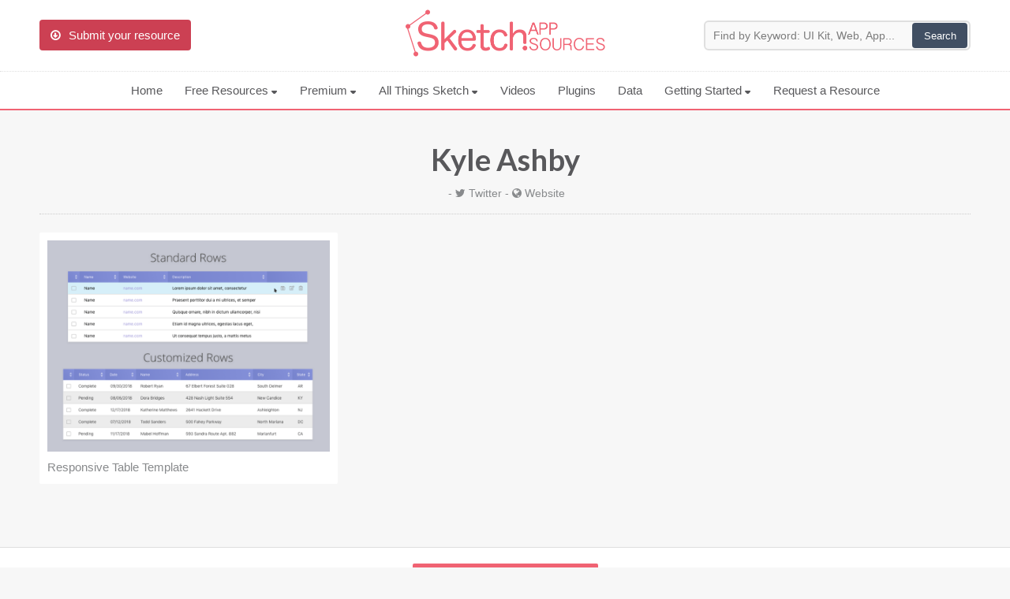

--- FILE ---
content_type: text/html
request_url: https://www.sketchappsources.com/contributor/kyleashby
body_size: 6191
content:
<!DOCTYPE html>
<html lang="en">
	<head>
		<meta charset="utf-8" />
		<title>Kyle Ashby is a Great Design Community Contributor - Sketch App Sources</title>
		<meta name="description" content="By sharing design ideas, concepts and resources Kyle Ashby makes the design and development community more collaborative and helpful place for all." />
		<meta name="keywords" content="contributor, sketch, free, resource, source, freebie, submit" />
		
				
		<meta name="viewport" content="initial-scale = 1.0,maximum-scale = 1.0" />
		
				
		<link href="/common/sas.min.css?v=03292018" rel="stylesheet" type="text/css" />
		
		<link href="https://fonts.googleapis.com/css?family=Lato:700&display=swap" rel="prefetch stylesheet" type="text/css">
		<link href="/common/font-awesome.min.css?v=1" rel="prefetch stylesheet" type="text/css">
		
		<!--[if lt IE 9]>
		<script src="/common/css3-mediaqueries.js"></script>
		<script type="text/javascript" src="/common/html5.js"></script>
		<![endif]-->
			
		<link rel="icon" type="image/png" href="/images/favicon.png" />
		<!--[if IE]>
		<link rel="shortcut icon" type="image/x-icon" href=/images/favicon.ico" />
		<![endif]-->
		
		<link rel="alternate" type="application/rss+xml" href="/rss.xml" title="Sketch App Sources RSS Feed">

		<link rel="apple-touch-icon" sizes="57x57" href="/images/apple-touch-icon-57x57.png">
		<link rel="apple-touch-icon" sizes="60x60" href="/images/apple-touch-icon-60x60.png">
		<link rel="apple-touch-icon" sizes="72x72" href="/images/apple-touch-icon-72x72.png">
		<link rel="apple-touch-icon" sizes="76x76" href="/images/apple-touch-icon-76x76.png">
		<link rel="apple-touch-icon" sizes="114x114" href="/images/apple-touch-icon-114x114.png">
		<link rel="apple-touch-icon" sizes="120x120" href="/images/apple-touch-icon-120x120.png">
		<link rel="apple-touch-icon" sizes="144x144" href="/images/apple-touch-icon-144x144.png">
		<link rel="apple-touch-icon" sizes="152x152" href="/images/apple-touch-icon-152x152.png">
		<link rel="apple-touch-icon" sizes="180x180" href="/images/apple-touch-icon-180x180.png">
		<link rel="icon" type="image/png" href="/images/favicon-32x32.png" sizes="32x32">
		<link rel="icon" type="image/png" href="/images/android-chrome-192x192.png" sizes="192x192">
		<link rel="icon" type="image/png" href="/images/favicon-96x96.png" sizes="96x96">
		<link rel="icon" type="image/png" href="/images/favicon-16x16.png" sizes="16x16">
		<meta name="msapplication-TileColor" content="#f06373" />
		<meta name="msapplication-TileImage" content="/images/mstile-144x144.png" />
		<meta name="msapplication-square70x70logo" content="/images/mstile-70x70.png" />
		<meta name="msapplication-square150x150logo" content="/images/mstile-150x150.png" />
		<meta name="msapplication-square310x310logo" content="/images/mstile-310x310.png" />
		
		
		<link rel="image_src" href="https://www.sketchappsources.com/images/sas-share.png" />
		<meta property="og:url" content="https://www.sketchappsources.com" />
		<meta property="og:title" content="Sketch App Sources - New Free Design Resources - Icons, UI/UX Kits, Wireframes, iOS, Android Templates for Sketch" />
		<meta property="og:image" content="https://www.sketchappsources.com/images/sas-share.png" />
		<meta property="og:description" content="Sketch App Sources is the largest collection of icons, UI kits, wireframes, and free design resources for Sketch, Figma, Adobe XD." />
		

		<script>
		var hasTouchScreen = false;

		if ("maxTouchPoints" in navigator) {
		    hasTouchScreen = navigator.maxTouchPoints > 0;
		} else if ("msMaxTouchPoints" in navigator) {
		    hasTouchScreen = navigator.msMaxTouchPoints > 0;
		} else {
		    var mQ = window.matchMedia && matchMedia("(pointer:coarse)");
		    if (mQ && mQ.media === "(pointer:coarse)") {
		        hasTouchScreen = !!mQ.matches;
		    } else if ('orientation' in window) {
		        hasTouchScreen = true; // deprecated, but good fallback
		    } else {
		        // Only as a last resort, fall back to user agent sniffing
		        var UA = navigator.userAgent;
		        hasTouchScreen = (
		            /\b(BlackBerry|webOS|iPhone|IEMobile)\b/i.test(UA) ||
		            /\b(Android|Windows Phone|iPad|iPod)\b/i.test(UA)
		        );
		    }
		}

		if (hasTouchScreen) {
		    var device="mobile";
		} else {
			var device="desktop";
		}
		</script>

				
		<style>ul.mega-menu{columns: 3;background: #fff;}ul.mega-menu img,ul.premium-menu img,ul.main-menu-mobile img{display: inline-block;vertical-align: middle;}.browse a{border-radius: 30px;}</style>

        <!-- Google tag (gtag.js) -->
        <script async src="https://www.googletagmanager.com/gtag/js?id=G-FTRYBR432H"></script>
        <script>
        window.dataLayer = window.dataLayer || [];
        function gtag(){dataLayer.push(arguments);}
        gtag('js', new Date());

        gtag('config', 'G-FTRYBR432H');
        </script>

	</head>

	<body class="page-contributor">

		
        <div class="total-site">
	
                        <header>
                <div id="logo" class="header">
                    <div class="main">
                        <div class="header-content">
                            <div class="submit-content">
                                <a href="/submit-free-resource.html"><div id="button-submit" class="button-submit" title="Submit your free Sketch resource"><i class="icon-download fontIconL"></i>Submit your resource</div></a>
                            </div>
                            <div class="logo-content">
                                <div class="logo">
                                    <a href="https://www.sketchappsources.com"><img src="/images/sketch-app-sources-rose2x.png" alt="Sketch App Sources" border="0" height="60"></a>
                                </div>
                            </div>
                            <div class="search-content">
                                <div class="search">
                                    <form action='/resources/search.php' method='GET' id="searchtForm">
                                    <input type='text' size='90' name='q' placeholder="Find by Keyword: UI Kit, Web, App..." id="searchinput">
                                    <input type='submit' value='Search'>
                                    </form>
                                </div>
                            </div>
                            <div class="clear"></div>
                        </div>
                    </div>
                        
                    
                    <div class="clear"></div>
            
                    <nav class="header-menu">
                        <div class="main">
                            <div class="main-content">
                                <div class="menuBtn"><i class="icon-reorder fontIconL"></i>Menu</div>
                                <ul class="main-menu">
                                    <li ><a href="/">Home</a></li>
                                    <li ><a href="/all-free-sources.html">Free Resources <svg width="8" class="navbar__icon-caret" height="5" viewBox="0 0 8 5" xmlns="http://www.w3.org/2000/svg"><path d="M6.752 1.514C7.472.678 7.158 0 6.057 0H1.052C-.05 0-.332.654.426 1.46L2.38 3.54c.758.806 1.952.786 2.674-.054l1.698-1.972z" fill="#58585b" fill-rule="evenodd"></path></svg></a>
                                        <ul class="header-menu-sub-content mega-menu">
                                            <li><a href="/all-free-sources.html"><img src="/images/menu/all.svg?v3"> All Resources</a></li>
                                            <li><a href="/category/ui.html"><img src="/images/menu/ui.svg?v3"> UIs (2916)</a></li>
                                            <li><a href="/category/wireframe.html"><img src="/images/menu/flow.svg?v3"> Wireframes (242)</a></li>
                                            <li><a href="/tag/ios.html"><img src="/images/menu/apple.svg?v3.2"> iOS UI Kits (1007)</a></li>
                                            <li><a href="/tag/android.html"><img src="/images/menu/android.svg?v3"> Android UI Kits (338)</a></li>
                                            <li><a href="/tag/data.html"><img src="/images/menu/chart.svg?v3"> Data & Charts (248)</a></li>
                                            <li><a href="/category/icon.html"><img src="/images/menu/icons.svg?v3"> Icons (1125)</a></li>
                                            <li><a href="/tag/web.html"><img src="/images/menu/web.svg?v3"> Web (1123)</a></li>
                                            <li><a href="/category/mobile.html"><img src="/images/menu/mobile.svg?v3"> Mobile (1325)</a></li>
                                            <li><a href="/category/device.html"><img src="/images/menu/devices.svg?v3"> Device Mockups (362)</a></li>
                                            <li><a href="/category/button.html"><img src="/images/menu/buttons.svg?v3"> Buttons (141)</a></li>
                                            <li><a href="/category/desktop.html"><img src="/images/menu/desktop.svg?v3"> Desktop (334)</a></li>
                                            <li><a href="/tag/illustration.html"><img src="/images/menu/illustrations.svg?v3"> Illustrations (368)</a></li>
                                            <li><a href="/tag/ecommerce.html"><img src="/images/menu/finance.svg?v3"> Ecommerce (279)</a></li>
                                            <li><a href="/tag/concept.html"><img src="/images/menu/top.svg?v3"> Concepts (476)</a></li>
                                            <li><a href="/tag/bootstrap.html"><img src="/images/menu/code.svg?v3"> Bootstrap Based (53)</a></li>
                                            <li><a href="/category/real.html"><img src="/images/menu/real.svg?v3"> Realistic (322)</a></li>
                                            <li><a href="/category/form.html"><img src="/images/menu/form.svg?v3"> Forms (153)</a></li>
                                            <li><a href="/category/logo.html"><img src="/images/menu/logo.svg?v3"> Logos (128)</a></li>
                                            <li><a href="/tag/social.html"><img src="/images/menu/social.svg?v3"> Social (168)</a></li>
                                            <li><a href="/tag/wearable.html"><img src="/images/menu/watch.svg?v3"> Watch (83)</a></li>
                                            <li><a href="/tag/kit.html"><img src="/images/menu/kit.svg?v3"> Collections (362)</a></li>
                                            <li ><a href="/all-svg-resource.html"><img src="/images/menu/svg.svg?v3"> SVG</a></li>
                                            <li><a href="/top-download-free-resources.html"><img src="/images/menu/pick.svg?v3"> Top Downloads</a></li>     
                                        </ul>
                                    </li>
                                    
                                	<li ><a href="/premium-design-resources.html">Premium <svg width="8" class="navbar__icon-caret" height="5" viewBox="0 0 8 5" xmlns="http://www.w3.org/2000/svg"><path d="M6.752 1.514C7.472.678 7.158 0 6.057 0H1.052C-.05 0-.332.654.426 1.46L2.38 3.54c.758.806 1.952.786 2.674-.054l1.698-1.972z" fill="#58585b" fill-rule="evenodd"></path></svg></a>
                                        <ul class="header-menu-sub-content premium-menu">
                                            <li><a href="/premium-design-resources.html"><img src="/images/menu/premium.svg?v3"> Premium Design Resources</a></li>
                                            <li><a href="/coded-templates.html" onClick="_gaq.push(['_trackEvent', 'menu-CodedTemplates', 'menu-CodedTemplates', 'menu-CodedTemplates']);"><img src="/images/menu/code.svg?v3"> Coded Templates</a></li>
                                            <li><a href="https://www.creative-tim.com/campaign/?partner=138647" target="_blank" onClick="_gaq.push(['_trackEvent', 'menu-CodedTemplatesCyber', 'menu-CodedTemplatesCyber', 'menu-CodedTemplatesCyber']);"><img src="/images/menu/code.svg?v3">Coded Templates (80% OFF Promotion)</a></li>

                                            
                                         </ul> 
                                    </li>

                                	<li ><a href="/sketch-updates.html">All Things Sketch <svg width="8" class="navbar__icon-caret" height="5" viewBox="0 0 8 5" xmlns="http://www.w3.org/2000/svg"><path d="M6.752 1.514C7.472.678 7.158 0 6.057 0H1.052C-.05 0-.332.654.426 1.46L2.38 3.54c.758.806 1.952.786 2.674-.054l1.698-1.972z" fill="#58585b" fill-rule="evenodd"></path></svg></a>
                                        <ul class="header-menu-sub-content">
                                            <li ><a href="/sketch-updates.html">Articles</a></li>
                                            <li ><a href="/sketch-assistants.html">Assistants</a></li>
                                            <li ><a href="/sketch-libraries.html">Libraries</a></li>
                                            <li ><a href="/sketch-prototyping.html">Prototyping</a></li>
                                            <li ><a href="/shortcuts.html">Shortcuts</a></li>
                                        </ul>
                                    <!--<li ><a href="/shortcuts.html">Shortcuts</a></li>
                                    <li><a href="/blog"> Blog</a></li>
                                    <li ><a href="/sketch-libraries.html">Libraries</a></li>
                                    <li ><a href="/sketch-prototyping.html">Prototyping</a></li>
                                    -->
                                    <!--<li><i class="fa fa-external-link"></i><a href="https://ui8.net/categories/sketch?rel=ska" target="_blank" onClick="_gaq.push(['_trackEvent', 'ui8-Menu', 'ui8-Menu', 'ui8-Menu']);">Premium Resources</a></li>-->
                                	                                    <!--<li ><a href="/premium-design-sketch-resource.html">Premium resources</a></li>-->
                                    <!--<li ><a href="/tutorials-tips.html">Tutorials</a></li>-->
                                    <li ><a href="/videos.html?v=C_7Ul4r8f1I&list=PLD6ueBacxcrjhudz2BP6gHxnO0WkfPbFA&sidelist=open">Videos</a></li>
                                    <li ><a href="/plugins-for-sketch.html">Plugins</a></li>
                                    <!--<li ><a href="/sketch-software.html">About</a></li>
                                    <li><a href="https://twitter.com/sketchsources"><i class="icon-twitter"></i> Follow us</a></li>-->
                                    <li ><a href="/data.html">Data</a></li>

                                    <li ><a href="/sketch-faq.html">Getting Started <svg width="8" class="navbar__icon-caret" height="5" viewBox="0 0 8 5" xmlns="http://www.w3.org/2000/svg"><path d="M6.752 1.514C7.472.678 7.158 0 6.057 0H1.052C-.05 0-.332.654.426 1.46L2.38 3.54c.758.806 1.952.786 2.674-.054l1.698-1.972z" fill="#58585b" fill-rule="evenodd"></path></svg></a>
                                        <ul class="header-menu-sub-content">
                                            <li><a href="/sketch-faq.html">FAQs</a></li>
                                            <li><a href="https://www.sketch.com/courses/sketch-101/1-1-welcome-to-sketch-101/" target="_blank" onClick="_gaq.push(['_trackEvent', 'sketch-101-Menu', 'sketch-101-Menu', 'sketch-101-Menu']);">Sketch 101</a></li>
                                            <li><a href="/sketch-software.html">About Sketch</a></li>
                                            <li><a href="/about.html">About Sketch App Sources</a></li>
                                            <li><a href="/plugins.html">Sketch Plugins</a></li>
                                            <li><a href="/submit-free-resource.html">Submit Your Resource</a></li>
                                            <li><a href="/all-free-sources.html">View All Resources (4852)</a></li>
                                        </ul>
                                    </li>
                                    <!--<li><a href="#">&bull; &bull; &bull;</a>
                                        <ul class="header-menu-sub-content">
                                            <li ><a href="/articles-about-sketch.html">Articles</a></li>
                                            <li ><a href="/learn.html">Learn Sketch</a></li>
                                                                                        <li ><a href="/sketch-jobs.html">Jobs</a></li>
                                        </ul>
                                    </li>-->
                                                                        <li ><a href="/request-resource.html">Request a Resource</a></li>
                                </ul>

                                <div class="menu-mobile">
                                    <ul class="main-menu-mobile">
                                    	<li>
	                                    	<div class="search">
			                                    <form action='/resources/search.php' method='GET' id="searchtForm">
				                                    <input type='text' size='90' name='q' placeholder="Search resources..." id="searchinput">
				                                    <input type='submit' value='Search'>
			                                    </form>
	                               			</div>
	                                	</li>
                                        <li><a href="/all-free-sources.html"><img src="/images/menu/all.svg?v3"> All Resources</a></li>
                                        <li><a href="/category/ui.html"><img src="/images/menu/ui.svg?v3"> UIs (2916)</a></li>
                                        <li><a href="/category/wireframe.html"><img src="/images/menu/flow.svg?v3"> Wireframes (242)</a></li>
                                        <li><a href="/tag/ios.html"><img src="/images/menu/apple.svg?v3.2"> iOS UI Kits (1007)</a></li>
                                        <li><a href="/tag/android.html"><img src="/images/menu/android.svg?v3"> Android UI Kits (338)</a></li>
                                        <li><a href="/tag/data.html"><img src="/images/menu/chart.svg?v3"> Data & Charts (248)</a></li>
                                        <li><a href="/category/icon.html"><img src="/images/menu/icons.svg?v3"> Icons (1125)</a></li>
                                        <li><a href="/tag/web.html"><img src="/images/menu/web.svg?v3"> Web (1123)</a></li>
                                        <li><a href="/category/mobile.html"><img src="/images/menu/mobile.svg?v3"> Mobile (1325)</a></li>
                                        <li><a href="/category/device.html"><img src="/images/menu/devices.svg?v3"> Device Mockups (362)</a></li>
                                        <li><a href="/tag/illustration.html"><img src="/images/menu/illustrations.svg?v3"> Illustrations (368)</a></li>
                                        <li><a href="/tag/ecommerce.html"><img src="/images/menu/finance.svg?v3"> Ecommerce (279)</a></li>
                                        <li><a href="/tag/concept.html"><img src="/images/menu/top.svg?v3"> Concepts (476)</a></li>
                                        <li><a href="/tag/bootstrap.html"><img src="/images/menu/code.svg?v3"> Bootstrap Based (53)</a></li>
                                        <li><a href="/category/form.html"><img src="/images/menu/form.svg?v3"> Forms (153)</a></li>
                                        <li><a href="/tag/social.html"><img src="/images/menu/social.svg?v3"> Social (168)</a></li>
                                        <li><a href="/coded-templates.html" onClick="_gaq.push(['_trackEvent', 'menu-CodedTemplates', 'menu-CodedTemplates', 'menu-CodedTemplates']);">Coded Templates</a></li>
                                        <!--<li><a href="https://ui8.net/categories/sketch?rel=ska" target="_blank" onClick="_gaq.push(['_trackEvent', 'ui8-Mobile', 'ui8-Mobile', 'ui8-Mobile']);">UI8 Resources</a></li>-->
                                        <li><a href="/sketch-software.html">About</a></li>
                                        <li><a href="/tutorials-tips.html">Tutorials & Tips</a></li>
                                        <li><a href="/plugins-for-sketch.html">Plugins</a></li>
                                        <li><a href="/articles-about-sketch.html">Articles</a></li>
                                        <li><a href="/sketch-jobs.html">Jobs</a></li>
                                        <li><a href="/sketch-libraries.html">Sketch Libraries</a></li>
                                        <li ><a href="/shortcuts.html">Shortcuts</d></li>
                                        <li ><a href="/data.html">Data</a></li>
                                        <li><a href="https://twitter.com/sketchsources"><i class="icon-twitter"></i> Follow us</a></li>
                                        <li><a href="/submit-free-resource.html"><i class="icon-download fontIconL"></i>Submit your resource</a></li>
                                    </ul>
                                </div>
                                
                                <div class="clear"></div>
                            </div>
                            <div class="clear"></div>
                        </div>
                    </nav>					
                    <div class="clear"></div>
                </div>
            </header>

                        
                        <div id="content">
                <div class="main">
                    <div class="main-content">
                    
                        <div class="breadcrumb" itemscope itemtype="https://schema.org/BreadcrumbList">You are here:&nbsp;<span itemscope itemprop="itemListElement" itemtype="https://schema.org/ListItem"><a href="//www.sketchappsources.com" title="Back to home page" itemprop="item"><span class="noactive" itemprop="name">Home page</span></a><meta itemprop="position" content="1" /></span>&nbsp;/&nbsp;<span class="active" itemprop="itemListElement" itemscope itemtype="https://schema.org/ListItem"><a href="/contributor/kyleashby"." title="Our contributor: Kyle Ashby" itemprop="item"><span itemprop="name">Contributor: Kyle Ashby</span></a><meta itemprop="position" content="2" /></span><div class="clear"></div></div><style>.breadcrumb{display: none}</style>
<div class="clear"></div>

<div class="row4">
	<article class="source">
		<div class="source-content">
			<div class="source-titre txt-center">
				<h1><a href="/contributor/kyleashby">Kyle Ashby</a></h1>
				<p class="source-author-contributor">
	
					&nbsp;-&nbsp;<i class="icon-twitter"></i>&nbsp;<a href="https://twitter.com/_kashby" target="_blank" class="source-author-plus" title="Kyle Ashby Twitter" onClick="_gaq.push(['_trackEvent', 'Kyle Ashby', 'Twitter', '_kashby']);">Twitter</a>&nbsp;-&nbsp;<i class="icon-globe"></i>&nbsp;<a href="http://www.kashby.com/" target="_blank" class="source-author-plus" title="Kyle Ashby Website" onClick="_gaq.push(['_trackEvent', 'Kyle Ashby', 'Website', 'http://www.kashby.com/']);">Website</a>	
				</p>
			</div>
			
			
			<p>&nbsp;</p>

			<div class="row4">
		
				<ul><li class="columns3"><div class="module-list"><a href="/free-source/3142-responsive-table-template-sketch-freebie-resource.html" title="Responsive Table Template - Download this Sketch freebie" sourceview="37402" sourcedownload="10212"><img src="/resources/source-image/responsive-tables-kyle-ashby.png" border="0" alt="Responsive Table Template"><span>Responsive Table Template</span></a></div></li></ul>
				<div class="clear"></div>
			</div>

		</div>
	</article>

</div>
				<div class="clear"></div>
			</div>
		</div>
	</div>

		<footer>

        		<div class="content-read-more">
			<div class="main">
				<div class="main-content">
					<div class="read-more">
						<a href="/all-free-sources.html"><i class="icon-plus-sign fontIconL"></i>Browse all free resources</a>
					</div>
					<div class="clear"></div>
				</div>
			</div>
		</div>
		
		<div class="content-footer">
		    <div class="main">
				<div class="main-content">
				
					<div class="row4">
						<ul>
							<li class="columns4 footer-col1">
    							<ol>
    								<p><strong>Direct access</strong></p>
									<li><a href="/">Home</a></li>
									<li><a href="/all-free-sources.html">All free resources</a></li>
									<li><a href="/shortcuts.html">Sketch Shortcuts</a></li>
									<li><a href="/sketch-libraries.html">Libraries</a></li>
									<li><a href="/tutorials-tips.html">Tutorials &amp; Tips</a></li>
                                    <li><a href="/plugins-for-sketch.html">Sketch Plugins</a></li>
									<li><a href="/articles-about-sketch.html">Articles</a></li>
									<li><a href="/sketch-prototyping.html">Prototyping</a></li>
									<li><a href="/about.html">About Us</a></li>
									<li><a href="/sketch-software.html">About Sketch</a></li>
									<li><a href="/submit-free-resource.html">Submit your resource</a></li>
								</ol>
							</li>
							<li class="columns4 footer-col2">
								<p><strong>Top downloads</strong></p>
								<ul><li><a href="/free-source/2950-whatsapp-ios-11-kit-sketch-freebie-resource.html">WhatsApp iOS 11</a></li><li><a href="/free-source/2300-user-flow-diagram-template-sketch-freebie-resource.html">User Flow Diagram Template</a></li><li><a href="/free-source/3100-ios-11-ui-kit-iphone-sketch-freebie-resource.html">iOS 11 UI Kit for iPhone X</a></li><li><a href="/free-source/2385-collection-of-charts-sketch-freebie-resource.html">Collection of Charts</a></li><li><a href="/free-source/2749-simple-wireframe-kit-sketch-freebie-resource.html">Simple Wireframe Kit</a></li><li><a href="/free-source/2886-iphone-x-sketch-freebie-resource.html">iPhone X Mockup</a></li><li><a href="/free-source/2807-ios-11-ui-pickers-sketch-freebie-resource.html">iOS 11 UI Picker Symbols</a></li><li><a href="/free-source/2346-calendar-ui-elements-sketch-freebie-resource.html">Calendar UI Elements</a></li><li><a href="/free-source/2444-ux-flow-kit-sketch-freebie-resource.html">Flowchart and Diagram Kit</a></li><li><a href="/free-source/2774-ios-11-gui-sketch-freebie-resource.html">iOS 11 GUI</a></li></ul>							</li>
							<li class="columns4 footer-col3">
								<p><strong>Last resources</strong></p>
								<ul><li><a href="/free-source/4883-crp-app-design-concepts-sketch-freebie-resource.html">Conservation Reserve Program (CRP) Tool</a></li><li><a href="/free-source/4882-browsers-ui-mockup-sketch-freebie-resource.html">Browsers UI Libraries</a></li><li><a href="/free-source/4881-logs-preview-template-sketch-freebie-resource.html">Preview Logs</a></li><li><a href="/free-source/4880-touch-bar-ui-library-sketch-freebie-resource.html">Touch Bar UI Library</a></li><li><a href="/free-source/4879-ag-grid-data-table-ui-kit-sketch-freebie-resource.html">Complex Table - AG Grid Layout</a></li></ul>							</li>
							<li class="columns4 footer-col4">
								<div class="social-footer-icons">
									<a href="https://twitter.com/sketchsources" target="blank"><i class="icon-twitter-sign"></i></a>
									<a href="https://www.facebook.com/SketchAppSources/" target="blank"><i class="icon-facebook-sign"></i></a>
									<a href="https://www.instagram.com/sketchappsources/" target="blank"><i class="icon-instagram"></i></a>
									<a href="https://www.pinterest.com/sketchsources/" target="blank"><i class="icon-pinterest-sign"></i></a>
								</div>
							</li>
						</ul>
					</div>
					
					<div class="clear"></div>
				</div>
			</div>
		</div>
    	
    			<div class="clear"></div>

				    			<div class="copyright-footer">
    				<div class="main-content">
    					<div class="logo-footer">
                        	<a href="/"><img src="/images/sketch-app-sources-rose2x.png" alt="sketch app sources" border="0" height="40"></a>
                        </div>
    					<p class="footer-copyright">
    						Sketch App Sources provides free and premium design resources for Sketch — a digital design tool.<br>We curate thousands of resources to help you design, prototype, iterate and collaborate faster.<br><br>
    						Copyright &copy; 2012-2026&nbsp;<a href="/about.html">Sketch App Sources</a>&nbsp; &bull; &nbsp;<a href="/about.html">About Us</a>&nbsp; &bull; &nbsp;<a href="/sketch-software.html">About Sketch</a>&nbsp; &bull; &nbsp;<a href="/terms.html">Terms</a>&nbsp; &bull; &nbsp;<a href="/privacy.html">Privacy Policy</a> 
                            <br><br>Made with <i class="icon-heart"></i> in Paris &amp; Washington, DC
    						<br><br><strong>Our partners:</strong> <a href="http://heatmap.me/" title="heatmap" target="_blank" onClick="_gaq.push(['_trackEvent', 'HeatMap', 'heatmap', 'HeatMap']);">heatmap.me (real-time analytics)</a>
    					</p>
    				    <div class="clear"></div>
    				</div>
    			</div>
			</div>
		</div>
	</footer>

	<div id="newsletter-form"></div>

	
		<script type="text/javascript" src="https://ajax.googleapis.com/ajax/libs/jquery/1.11.0/jquery.min.js"></script>
	<script type="text/javascript" src="https://cdnjs.cloudflare.com/ajax/libs/prefixfree/1.0.7/prefixfree.min.js"></script>

			<script type="text/javascript" src="/common/cookie.js"></script>
	
	
	
			<script type="text/javascript" src="/common/sketchsources.min.js?v=1.7"></script>
		<script type="text/javascript" src="/common/jquery.zoom.min.js?v1"></script>
	
	
		
	
	 
	<script type="text/javascript">

        var _gaq = _gaq || [];
        _gaq.push(['_setAccount', 'UA-586500-23']);
        _gaq.push(['_setDomainName', 'sketchappsources.com']);
        _gaq.push(['_setAllowLinker', true]);
        _gaq.push(['_trackPageview']);

        (function() {
            var ga = document.createElement('script'); ga.type = 'text/javascript'; ga.async = true;
            ga.src = ('https:' == document.location.protocol ? 'https://ssl' : 'http://www') + '.google-analytics.com/ga.js';
            var s = document.getElementsByTagName('script')[0]; s.parentNode.insertBefore(ga, s);
        })();
	
		(function() {
			var hm = document.createElement('script'); hm.type ='text/javascript'; hm.async = true;
			hm.src = ('++u-heatmap-it+log-js').replace(/[+]/g,'/').replace(/-/g,'.');
			var s = document.getElementsByTagName('script')[0]; s.parentNode.insertBefore(hm, s);
		})();


		$(function() {
	        document.addEventListener("click", function(e){ e.button===1 && e.stopPropagation(); }, true);
    	});

	
	</script>

		
	</body>
</html>

--- FILE ---
content_type: image/svg+xml
request_url: https://www.sketchappsources.com/images/menu/illustrations.svg?v3
body_size: 1532
content:
<svg xmlns="http://www.w3.org/2000/svg" width="24" height="24" viewBox="0 0 24 24">
  <defs>
    <filter id="illustrations-a">
      <feColorMatrix in="SourceGraphic" values="0 0 0 0 0.139266 0 0 0 0 0.131563 0 0 0 0 0.132437 0 0 0 1.000000 0"/>
    </filter>
  </defs>
  <g fill="none" fill-rule="evenodd" filter="url(#illustrations-a)">
    <path fill="#000" fill-rule="nonzero" d="M18.5830859,8.19835938 C18.2321094,6.54269531 17.4166016,5.04121094 16.2051562,3.82984375 C15.6802734,3.30496094 15.1007031,2.85472656 14.4779687,2.48410156 L17.8291797,2.48410156 C17.9729687,2.610625 18.1609766,2.68808594 18.3671094,2.68816406 L18.3673047,2.68816406 C18.5853516,2.68816406 18.7903125,2.60328125 18.9445703,2.44910156 C19.0988281,2.29484375 19.1837109,2.08976563 19.1836328,1.87183594 C19.1836328,1.42171875 18.8174219,1.05550781 18.3673047,1.05550781 C18.1610547,1.05550781 17.9730078,1.13296875 17.8291406,1.25957031 L11.8367187,1.25957031 L11.8367187,0.035078125 L8.16328125,0.035078125 L8.16328125,1.25957031 L2.17085938,1.25957031 C2.02703125,1.13296875 1.83890625,1.05550781 1.63265625,1.05550781 C1.18253906,1.05550781 0.816328125,1.42171875 0.816328125,1.87183594 C0.816328125,2.32179688 1.18246094,2.68800781 1.63246094,2.68816406 L1.63265625,2.68816406 C1.83320313,2.68816406 2.0221875,2.61558594 2.17128906,2.48410156 L5.52199219,2.48410156 C4.89921875,2.85476562 4.3196875,3.30496094 3.79480469,3.82984375 C2.58332031,5.04128906 1.76785156,6.54269531 1.41683594,8.19835938 L0,8.19835938 L0,11.8718359 L3.67347656,11.8718359 L3.67347656,8.19835938 L2.67480469,8.19835938 C3.34929687,5.51992188 5.48484375,3.38433594 8.16324219,2.70992188 L8.16324219,3.70855469 L9.13324219,3.70855469 C8.835625,4.51863281 8.32679687,5.83 7.708125,7.12796875 C5.97121094,10.7722656 4.96179687,11.0554687 4.69382812,11.0554687 L4.69382812,12.2799609 C5.53359375,12.2799609 6.66117187,13.1275781 6.89460937,14.7289453 L5.71425781,14.7289453 L5.71425781,18.4024219 L14.2857031,18.4024219 L14.2857031,14.7289453 L13.1053516,14.7289453 C13.3387891,13.1275781 14.4663672,12.2799609 15.3061328,12.2799609 L15.3061328,11.0554687 C15.0381641,11.0554687 14.02875,10.7722656 12.2918359,7.12796875 C11.6731641,5.82996094 11.164375,4.51863281 10.8667188,3.70855469 L11.8367187,3.70855469 L11.8367187,2.70988281 C14.5151172,3.38433594 16.6506641,5.51988281 17.3251562,8.19832031 L16.3264844,8.19832031 L16.3264844,11.8717969 L20,11.8717969 L20,8.19832031 L18.5830859,8.19832031 L18.5830859,8.19835938 Z M2.44898438,10.6473047 L1.22449219,10.6473047 L1.22449219,9.4228125 L2.44898438,9.4228125 L2.44898438,10.6473047 Z M9.38777344,1.25957031 L10.6122656,1.25957031 L10.6122656,2.4840625 L9.38777344,2.4840625 L9.38777344,1.25957031 L9.38777344,1.25957031 Z M10,11.0554688 C10.3375781,11.0554688 10.6122266,11.3301172 10.6122266,11.6677344 C10.6122266,12.0053125 10.3375781,12.2799609 10,12.2799609 C9.66242187,12.2799609 9.38777344,12.0053125 9.38777344,11.6677344 C9.38777344,11.3301172 9.66242187,11.0554688 10,11.0554688 Z M13.06125,17.1779297 L6.93878906,17.1779297 L6.93878906,15.9534375 L13.06125,15.9534375 L13.06125,17.1779297 L13.06125,17.1779297 Z M11.1819141,7.64527344 C11.7925,8.92742188 12.3896875,9.95503906 12.9568359,10.6994922 C13.2138672,11.0368359 13.4666797,11.3192187 13.7166797,11.5475 C13.4236328,11.73625 13.149375,11.9759375 12.9053125,12.2608594 C12.3370703,12.9244141 11.98,13.7848828 11.8720312,14.7289844 L8.12792969,14.7289844 C8.01996094,13.7848828 7.66289062,12.9244141 7.09464844,12.2608984 C6.85058594,11.9760156 6.57632812,11.7362891 6.28324219,11.5475391 C6.53324219,11.3192187 6.78605469,11.0368359 7.04308594,10.6995312 C7.61027344,9.95507813 8.20746094,8.9275 8.81800781,7.64527344 C9.02132813,7.21832031 9.21210937,6.79289063 9.38769531,6.38445313 L9.38769531,9.93632813 C8.67507812,10.1890625 8.16320312,10.8696094 8.16320312,11.6677734 C8.16320312,12.6805469 8.98710937,13.5044922 9.99992187,13.5044922 C11.0127344,13.5044922 11.8366406,12.6805469 11.8366406,11.6677734 C11.8366406,10.8696094 11.3247656,10.1890625 10.6121484,9.93632813 L10.6121484,6.38445313 C10.7878516,6.79292969 10.9785938,7.21835937 11.1819141,7.64527344 Z M18.7755078,10.6473047 L17.5510156,10.6473047 L17.5510156,9.4228125 L18.7755078,9.4228125 L18.7755078,10.6473047 Z" transform="translate(2 3)"/>
  </g>
</svg>


--- FILE ---
content_type: image/svg+xml
request_url: https://www.sketchappsources.com/images/menu/buttons.svg?v3
body_size: 674
content:
<svg xmlns="http://www.w3.org/2000/svg" width="24" height="24" viewBox="0 0 24 24">
  <defs>
    <filter id="buttons-a">
      <feColorMatrix in="SourceGraphic" values="0 0 0 0 0.139266 0 0 0 0 0.131563 0 0 0 0 0.132437 0 0 0 1.000000 0"/>
    </filter>
  </defs>
  <g fill="none" fill-rule="evenodd" filter="url(#buttons-a)">
    <path fill="#000" fill-rule="nonzero" d="M16.9767578 8.38933594L3.02324219 8.38933594C1.35625 8.38933594 0 9.74558594 0 11.4126172 0 13.0796484 1.35625 14.4358594 3.02324219 14.4358594L16.9767187 14.4358594C18.64375 14.4358594 19.9999609 13.0796094 19.9999609 11.4126172 19.9999609 9.745625 18.64375 8.38933594 16.9767578 8.38933594zM14.43125 13.0405078L3.02324219 13.0405078C2.125625 13.0405078 1.39535156 12.3102344 1.39535156 11.4126172 1.39535156 10.515 2.125625 9.78472656 3.02324219 9.78472656L14.43125 9.78472656C14.1293359 10.255 13.9534766 10.8135156 13.9534766 11.4126172 13.9534766 12.0117188 14.1293359 12.5702344 14.43125 13.0405078zM16.9767578 13.0405078C16.0791406 13.0405078 15.3488672 12.3102344 15.3488672 11.4126172 15.3488672 10.515 16.0791406 9.78472656 16.9767578 9.78472656 17.874375 9.78472656 18.6046484 10.515 18.6046484 11.4126172 18.6046484 12.3102344 17.874375 13.0405078 16.9767578 13.0405078zM16.9767578.017265625L3.02324219.017265625C1.35625.017265625 0 1.37347656 0 3.04050781 0 4.70753906 1.35625 6.06375 3.02324219 6.06375L16.9767187 6.06375C18.64375 6.06375 19.9999609 4.7075 19.9999609 3.04050781 19.9999609 1.37351563 18.64375.017265625 16.9767578.017265625zM3.02324219 4.6684375C2.125625 4.6684375 1.39535156 3.93816406 1.39535156 3.04054688 1.39535156 2.14292969 2.125625 1.41265625 3.02324219 1.41265625 3.92085937 1.41265625 4.65113281 2.14292969 4.65113281 3.04054688 4.65117187 3.938125 3.92089844 4.6684375 3.02324219 4.6684375zM16.9767578 4.6684375L5.56878906 4.6684375C5.87066406 4.19816406 6.04652344 3.63964844 6.04652344 3.04054688 6.04652344 2.44144531 5.87066406 1.88292969 5.56878906 1.41265625L16.9767578 1.41265625C17.874375 1.41265625 18.6046484 2.14292969 18.6046484 3.04054688 18.6046484 3.938125 17.874375 4.6684375 16.9767578 4.6684375z" transform="translate(2 5)"/>
  </g>
</svg>


--- FILE ---
content_type: image/svg+xml
request_url: https://www.sketchappsources.com/images/menu/desktop.svg?v3
body_size: 520
content:
<svg xmlns="http://www.w3.org/2000/svg" width="24" height="24" viewBox="0 0 24 24">
  <defs>
    <filter id="desktop-a">
      <feColorMatrix in="SourceGraphic" values="0 0 0 0 0.139266 0 0 0 0 0.131563 0 0 0 0 0.132437 0 0 0 1.000000 0"/>
    </filter>
  </defs>
  <g fill="none" fill-rule="evenodd" filter="url(#desktop-a)">
    <g transform="translate(2 3)">
      <path fill="#000" fill-rule="nonzero" d="M20,15.380625 L20,0.031796875 L0,0.031796875 L0,15.380625 L7.441875,15.380625 L7.441875,16.7759766 L5.81398437,16.7759766 L5.81398437,18.1713281 L14.1860937,18.1713281 L14.1860937,16.7759766 L12.5582031,16.7759766 L12.5582031,15.380625 L20,15.380625 Z M1.39535156,1.42714844 L18.6046484,1.42714844 L18.6046484,11.1945703 L1.39535156,11.1945703 L1.39535156,1.42714844 Z M11.1627734,16.7759766 L8.8371875,16.7759766 L8.8371875,15.380625 L11.1627734,15.380625 L11.1627734,16.7759766 Z M1.39535156,13.9852734 L1.39535156,12.5899219 L18.6046484,12.5899219 L18.6046484,13.9852734 L1.39535156,13.9852734 Z"/>
      <path fill="#000" fill-rule="nonzero" d="M13.0232422 2.8225L13.0232422 9.79921875 17.2092969 9.79921875 17.2092969 2.8225 13.0232422 2.8225zM15.8139453 8.40390625L14.4185937 8.40390625 14.4185937 4.21785156 15.8139453 4.21785156 15.8139453 8.40390625zM7.90699219 2.8225L7.90699219 9.79921875 12.0930469 9.79921875 12.0930469 2.8225 7.90699219 2.8225zM10.6976562 8.40390625L9.30234375 8.40390625 9.30234375 4.21785156 10.6976953 4.21785156 10.6976953 8.40390625 10.6976562 8.40390625zM2.79070312 2.8225L2.79070312 9.79921875 6.97675781 9.79921875 6.97675781 2.8225 2.79070312 2.8225zM5.58140625 8.40390625L4.18605469 8.40390625 4.18605469 4.21785156 5.58140625 4.21785156 5.58140625 8.40390625z"/>
    </g>
  </g>
</svg>
